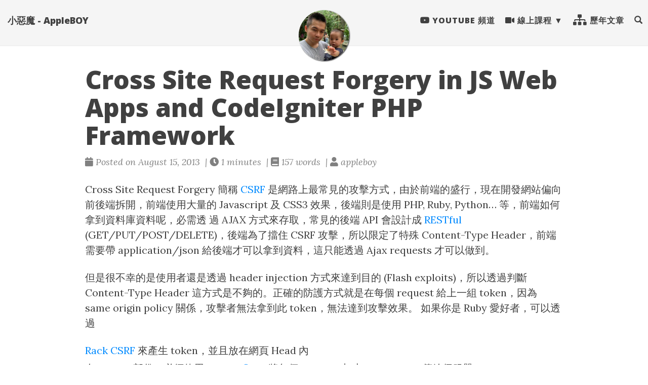

--- FILE ---
content_type: text/html; charset=utf-8
request_url: https://blog.wu-boy.com/2013/08/cross-site-request-in-js-web-apps-and-codeigniter-php-framework/
body_size: 6142
content:
<!doctype html><html lang=en itemscope itemtype=http://schema.org/WebPage><head><meta charset=utf-8><meta http-equiv=X-UA-Compatible content="IE=edge"><meta name=viewport content="width=device-width,initial-scale=1,maximum-scale=1"><title>Cross Site Request Forgery in JS Web Apps and CodeIgniter PHP Framework - 小惡魔 - AppleBOY</title>
<meta name=description content="Cross Site Request Forgery 簡稱 CSRF 是網路上最常見的攻擊方式，由於前端的盛行，現在開發網站偏向前後端拆開，前端使用大量的 Javascript 及 CSS3 效果，後端則是使用 PHP, Ruby, Python… 等，前端如何拿到資料庫資料呢，必需透 過 AJAX 方式來存取，常見的後端 API 會設計成 RESTful (GET/PUT/POST/DELETE)，後端為了擋住 CSRF 攻擊，所以限定了特殊 Content-Type Header，前端需要帶 application/json 給後端才可以拿到資料，這只能透過 Ajax requests 才可以做到。"><meta name=author content="Appleboy"><script type=application/ld+json>{"@context":"http://schema.org","@type":"WebSite","name":"小惡魔 - AppleBOY","url":"https:\/\/blog.wu-boy.com\/"}</script><script type=application/ld+json>{"@context":"http://schema.org","@type":"Organization","name":"","url":"https:\/\/blog.wu-boy.com\/"}</script><script type=application/ld+json>{"@context":"http://schema.org","@type":"BreadcrumbList","itemListElement":[{"@type":"ListItem","position":1,"item":{"@id":"https:\/\/blog.wu-boy.com\/","name":"home"}},{"@type":"ListItem","position":3,"item":{"@id":"https:\/\/blog.wu-boy.com\/2013\/08\/cross-site-request-in-js-web-apps-and-codeigniter-php-framework\/","name":"Cross site request forgery in js web apps and code igniter php framework"}}]}</script><script type=application/ld+json>{"@context":"http://schema.org","@type":"Article","author":{"name":"appleboy"},"headline":"Cross Site Request Forgery in JS Web Apps and CodeIgniter PHP Framework","description":"Cross Site Request Forgery 簡稱 CSRF 是網路上最常見的攻擊方式，由於前端的盛行，現在開發網站偏向前後端拆開，前端使用大量的 Javascript 及 CSS3 效果，後端則是使用 PHP, Ruby, Python… 等，前端如何拿到資料庫資料呢，必需透 過 AJAX 方式來存取，常見的後端 API 會設計成 RESTful (GET\/PUT\/POST\/DELETE)，後端為了擋住 CSRF 攻擊，所以限定了特殊 Content-Type Header，前端需要帶 application\/json 給後端才可以拿到資料，這只能透過 Ajax requests 才可以做到。\n","inLanguage":"en","wordCount":157,"datePublished":"2013-08-15T03:43:44","dateModified":"2013-08-15T03:43:44","image":"https:\/\/lh3.googleusercontent.com\/Kq9CxHZWopKj__EgF_BpzLv8FhwvDkc0iacrl9V5IJjpr-dZ7Y5O-Vc1i9FhGQ8gHTdKeBisG_1ie1IONQXmK0a3myyl_BNouP76CLHGHRzsPPRgRF3RiKYqOkdS86mZOIu7KYFTUio=w1920-h1080","keywords":["CodeIgniter, CSRF, jQuery, Ruby"],"mainEntityOfPage":"https:\/\/blog.wu-boy.com\/2013\/08\/cross-site-request-in-js-web-apps-and-codeigniter-php-framework\/","publisher":{"@type":"Organization","name":"https:\/\/blog.wu-boy.com\/","logo":{"@type":"ImageObject","url":"https:\/\/lh3.googleusercontent.com\/Kq9CxHZWopKj__EgF_BpzLv8FhwvDkc0iacrl9V5IJjpr-dZ7Y5O-Vc1i9FhGQ8gHTdKeBisG_1ie1IONQXmK0a3myyl_BNouP76CLHGHRzsPPRgRF3RiKYqOkdS86mZOIu7KYFTUio=w1920-h1080","height":60,"width":60}}}</script><meta property="og:title" content="Cross Site Request Forgery in JS Web Apps and CodeIgniter PHP Framework"><meta property="og:description" content="Cross Site Request Forgery 簡稱 CSRF 是網路上最常見的攻擊方式，由於前端的盛行，現在開發網站偏向前後端拆開，前端使用大量的 Javascript 及 CSS3 效果，後端則是使用 PHP, Ruby, Python… 等，前端如何拿到資料庫資料呢，必需透 過 AJAX 方式來存取，常見的後端 API 會設計成 RESTful (GET/PUT/POST/DELETE)，後端為了擋住 CSRF 攻擊，所以限定了特殊 Content-Type Header，前端需要帶 application/json 給後端才可以拿到資料，這只能透過 Ajax requests 才可以做到。"><meta property="og:image" content="https://lh3.googleusercontent.com/jsocHCR9A9yEfDVUTrU0m42_aHhTEVDGW5p5PsQSx7GSlkt3gLjohfXH3S7P7p982332ruU_e-EtW0LwmiuZjvN65VIcyME-zE35C6EM0IV1nqY6KoNw3dwW2djjid3F-T5YgnJothA=w1920-h1080"><meta property="og:url" content="https://blog.wu-boy.com/2013/08/cross-site-request-in-js-web-apps-and-codeigniter-php-framework/"><meta property="og:type" content="website"><meta property="og:site_name" content="小惡魔 - AppleBOY"><meta name=twitter:title content="Cross Site Request Forgery in JS Web Apps and CodeIgniter PHP …"><meta name=twitter:description content="Cross Site Request Forgery 簡稱 CSRF 是網路上最常見的攻擊方式，由於前端的盛行，現在開發網站偏向前後端拆開，前端使用大量的 Javascript 及 CSS3 效果，後端則是使用 PHP, Ruby, Python… 等，前端如何拿到資料庫資料呢，必需透 過 AJAX 方式來存取，常見的後端 API 會設計成 RESTful …"><meta name=twitter:image content="https://lh3.googleusercontent.com/Kq9CxHZWopKj__EgF_BpzLv8FhwvDkc0iacrl9V5IJjpr-dZ7Y5O-Vc1i9FhGQ8gHTdKeBisG_1ie1IONQXmK0a3myyl_BNouP76CLHGHRzsPPRgRF3RiKYqOkdS86mZOIu7KYFTUio=w1920-h1080"><meta name=twitter:card content="summary"><meta name=twitter:site content="@appleboy"><meta name=twitter:creator content="@appleboy"><link href=https://i.imgur.com/PpOg8Dz.jpg rel=icon type=image/x-icon><meta name=generator content="Hugo 0.130.0"><link rel=stylesheet href=https://use.fontawesome.com/releases/v5.5.0/css/all.css integrity=sha384-B4dIYHKNBt8Bc12p+WXckhzcICo0wtJAoU8YZTY5qE0Id1GSseTk6S+L3BlXeVIU crossorigin=anonymous><link rel=stylesheet href=https://maxcdn.bootstrapcdn.com/bootstrap/3.3.7/css/bootstrap.min.css integrity=sha384-BVYiiSIFeK1dGmJRAkycuHAHRg32OmUcww7on3RYdg4Va+PmSTsz/K68vbdEjh4u crossorigin=anonymous><link rel=stylesheet href=https://cdnjs.cloudflare.com/ajax/libs/tocbot/4.4.2/tocbot.css><link rel=stylesheet href=https://blog.wu-boy.com/css/main.css><link rel=stylesheet href="https://fonts.googleapis.com/css?family=Lora:400,700,400italic,700italic"><link rel=stylesheet href="https://fonts.googleapis.com/css?family=Open+Sans:300italic,400italic,600italic,700italic,800italic,400,300,600,700,800"><link rel=stylesheet href=https://blog.wu-boy.com/css/syntax.css><link rel=stylesheet href=https://blog.wu-boy.com/css/codeblock.css></head><body><nav class="navbar navbar-default navbar-fixed-top navbar-custom"><div class=container-fluid><div class=navbar-header><button type=button class=navbar-toggle data-toggle=collapse data-target=#main-navbar>
<span class=sr-only>Toggle navigation</span>
<span class=icon-bar></span>
<span class=icon-bar></span>
<span class=icon-bar></span>
</button>
<a class=navbar-brand href=https://blog.wu-boy.com/>小惡魔 - AppleBOY</a></div><div class="collapse navbar-collapse" id=main-navbar><ul class="nav navbar-nav navbar-right"><li><a title="Youtube 頻道" href=http://bit.ly/youtube-boy><i class="fab fa-youtube"></i> Youtube 頻道</a></li><li class=navlinks-container><a class=navlinks-parent><i class="fas fa-video"></i> 線上課程</a><div class=navlinks-children><a href=/golang-online-course/>Go 語言基礎實戰</a>
<a href=/docker-course/>Docker 容器開發實戰</a>
<a href=/drone-devops/>一天學會 DevOps 自動化流程</a></div></li><li><a title=歷年文章 href=/archives/><i class="fas fa-sitemap fa-lg"></i> 歷年文章</a></li><li><a href=#modalSearch data-toggle=modal data-target=#modalSearch style=outline:none><span class="hidden-sm hidden-md hidden-lg">Search</span> <span id=searchGlyph class="glyphicon glyphicon-search"></span></a></li></ul></div><div class=avatar-container><div class=avatar-img-border><a title="小惡魔 - AppleBOY" href=https://blog.wu-boy.com/><img class=avatar-img src="https://lh3.googleusercontent.com/Kq9CxHZWopKj__EgF_BpzLv8FhwvDkc0iacrl9V5IJjpr-dZ7Y5O-Vc1i9FhGQ8gHTdKeBisG_1ie1IONQXmK0a3myyl_BNouP76CLHGHRzsPPRgRF3RiKYqOkdS86mZOIu7KYFTUio=w1920-h1080" alt="小惡魔 - AppleBOY"></a></div></div></div></nav><div id=modalSearch class="modal fade" role=dialog><div class=modal-dialog><div class=modal-content><div class=modal-header><button type=button class=close data-dismiss=modal>&#215;</button><h4 class=modal-title>Search 小惡魔 - AppleBOY</h4></div><div class=modal-body><gcse:search></gcse:search></div><div class=modal-footer><button type=button class="btn btn-default" data-dismiss=modal>Close</button></div></div></div></div><header class=header-section><div class="intro-header no-img"><div class=container><div class=row><div class="col-md-10 col-md-offset-1"><div class=post-heading><h1>Cross Site Request Forgery in JS Web Apps and CodeIgniter PHP Framework</h1><span class=post-meta><i class="fas fa-calendar"></i>&nbsp;Posted on August 15, 2013
&nbsp;|&nbsp;<i class="fas fa-clock"></i>&nbsp;1&nbsp;minutes
&nbsp;|&nbsp;<i class="fas fa-book"></i>&nbsp;157&nbsp;words
&nbsp;|&nbsp;<i class="fas fa-user"></i>&nbsp;appleboy</span></div></div></div></div></div></header><div class=container role=main><div class=row><div class="col-md-10 col-md-offset-1"><article role=main class=blog-post><p>Cross Site Request Forgery 簡稱 <a href=http://en.wikipedia.org/wiki/Cross-site_request_forgery target=_blank>CSRF</a> 是網路上最常見的攻擊方式，由於前端的盛行，現在開發網站偏向前後端拆開，前端使用大量的 Javascript 及 CSS3 效果，後端則是使用 PHP, Ruby, Python… 等，前端如何拿到資料庫資料呢，必需透 過 AJAX 方式來存取，常見的後端 API 會設計成 <a href=http://en.wikipedia.org/wiki/Representational_state_transfer target=_blank>RESTful</a> (GET/PUT/POST/DELETE)，後端為了擋住 CSRF 攻擊，所以限定了特殊 Content-Type Header，前端需要帶 application/json 給後端才可以拿到資料，這只能透過 Ajax requests 才可以做到。</p><p>但是很不幸的是使用者還是透過 header injection 方式來達到目的 (Flash exploits)，所以透過判斷 Content-Type Header 這方式是不夠的。正確的防護方式就是在每個 request 給上一組 token，因為 same origin policy 關係，攻擊者無法拿到此 token，無法達到攻擊效果。 如果你是 Ruby 愛好者，可以透過</p><p><a href=https://github.com/baldowl/rack_csrf target=_blank>Rack CSRF</a> 來產生 token，並且放在網頁 Head 內</p><meta content="nuSbBkEs6jRewNJUzrJTP1amsuqHkFn1G19lI0y07bs=" name=csrf-token>在 jQuery 部份，必須使用
<a href=http://api.jquery.com/jQuery.ajaxPrefilter/ target=_blank>ajaxPrefilter</a> 將每個 Request 加上 CSRF token 傳給伺服器<pre class="brush: jscript; title: ; notranslate" title>var CSRF_HEADER = 'X-CSRF-Token';
var setCSRFToken = function(securityToken) {
  jQuery.ajaxPrefilter(function(options, _, xhr) {
    if ( !xhr.crossDomain ) xhr.setRequestHeader(CSRF_HEADER, securityToken);
  });
};
setCSRFToken($('meta[name="csrf-token"]').attr('content'));</pre>如果是在 Head 內加上 csrf-token 就必須透過上述作法，但是<p><a href=http://www.codeigniter.org.tw/ target=_blank>CodeIgniter</a> 並非是使用此方式，要將 CSRF 打開可以透過 config/config.php 內的</p><pre class="brush: php; title: ; notranslate" title>$config['csrf_protection'] = FALSE;
$config['csrf_token_name'] = 'csrf-token';
$config['csrf_cookie_name'] = 'csrf-token';
$config['csrf_expire'] = 7200;</pre>將 csrf_protection 改成 true，這樣透過 from helper 產生的 form 表單，你會發現會多出 hidden input value，這樣送出表單的時候就可以驗證此 token 是否正確，如果你不是透過 CI form 表單產生，那也可以在 Client 端抓取 csrf-token 的 Cookie 資料，因為 CI 也會同時將 csrf-token value 寫入 Cookie，Cookie 可以透過<p><a href=https://github.com/carhartl/jquery-cookie target=_blank>jQuery cookie plugin</a> 來讀取。 另外如果你也想透過最上面 head 方式來處理，CI 那邊也可以透過 <strong><span style=color:green>$this->security->get_csrf_hash()</span></strong> 來取 hash 資料，將此資料放到 html head 裡面即可。</p><div class=blog-tags><a href=https://blog.wu-boy.com//tags/codeigniter/>CodeIgniter</a>&nbsp;
<a href=https://blog.wu-boy.com//tags/csrf/>CSRF</a>&nbsp;
<a href=https://blog.wu-boy.com//tags/jquery/>jQuery</a>&nbsp;
<a href=https://blog.wu-boy.com//tags/ruby/>Ruby</a>&nbsp;</div><hr><section id=social-share><div class="list-inline footer-links"><div class=share-box aria-hidden=true><ul class=share><li><a href="//twitter.com/share?url=https%3a%2f%2fblog.wu-boy.com%2f2013%2f08%2fcross-site-request-in-js-web-apps-and-codeigniter-php-framework%2f&amp;text=Cross%20Site%20Request%20Forgery%20in%20JS%20Web%20Apps%20and%20CodeIgniter%20PHP%20Framework&amp;via=appleboy" target=_blank title="Share on Twitter"><i class="fab fa-twitter"></i></a></li><li><a href="//www.facebook.com/sharer/sharer.php?u=https%3a%2f%2fblog.wu-boy.com%2f2013%2f08%2fcross-site-request-in-js-web-apps-and-codeigniter-php-framework%2f" target=_blank title="Share on Facebook"><i class="fab fa-facebook"></i></a></li><li><a href="//reddit.com/submit?url=https%3a%2f%2fblog.wu-boy.com%2f2013%2f08%2fcross-site-request-in-js-web-apps-and-codeigniter-php-framework%2f&amp;title=Cross%20Site%20Request%20Forgery%20in%20JS%20Web%20Apps%20and%20CodeIgniter%20PHP%20Framework" target=_blank title="Share on Reddit"><i class="fab fa-reddit"></i></a></li><li><a href="//www.linkedin.com/shareArticle?url=https%3a%2f%2fblog.wu-boy.com%2f2013%2f08%2fcross-site-request-in-js-web-apps-and-codeigniter-php-framework%2f&amp;title=Cross%20Site%20Request%20Forgery%20in%20JS%20Web%20Apps%20and%20CodeIgniter%20PHP%20Framework" target=_blank title="Share on LinkedIn"><i class="fab fa-linkedin"></i></a></li><li><a href="//www.stumbleupon.com/submit?url=https%3a%2f%2fblog.wu-boy.com%2f2013%2f08%2fcross-site-request-in-js-web-apps-and-codeigniter-php-framework%2f&amp;title=Cross%20Site%20Request%20Forgery%20in%20JS%20Web%20Apps%20and%20CodeIgniter%20PHP%20Framework" target=_blank title="Share on StumbleUpon"><i class="fab fa-stumbleupon"></i></a></li><li><a href="//www.pinterest.com/pin/create/button/?url=https%3a%2f%2fblog.wu-boy.com%2f2013%2f08%2fcross-site-request-in-js-web-apps-and-codeigniter-php-framework%2f&amp;description=Cross%20Site%20Request%20Forgery%20in%20JS%20Web%20Apps%20and%20CodeIgniter%20PHP%20Framework" target=_blank title="Share on Pinterest"><i class="fab fa-pinterest"></i></a></li></ul></div></div></section><h4 class=see-also>See also</h4><ul><li><a href=/2015/04/codeigniter-3-0-release/>CodeIgniter 3.0 Release 終於釋出啦</a></li><li><a href=/2015/03/ruby-deploy-with-capistrano-ssh-connection-closed/>Ruby Deploy With Capistrano 碰到 SSH Connection Closed</a></li><li><a href=/2014/12/codeigniter-with-homestead-development/>CodeIgniter 搭配 Homestead 開發環境</a></li><li><a href=/2014/10/codeigniter-has-a-new-home/>CodeIgniter 終於找到新東家 British Columbia Institute of Technology 英屬哥倫比亞理工學院</a></li><li><a href=/2014/09/fight-with-codeigniter-in-ncku/>實戰 CodeIgniter in 成功大學計算機與網路中心</a></li><li><a href=/2014/07/upgrade-php-facebook-sdk-to-4-0-x/>升級 PHP Facebook SDK 到 4.0.x 版本</a></li><li><a href=/2014/03/using-capistrano-to-deploy-current-branch/>Using Capistrano to deploy current branch</a></li><li><a href=/2014/03/ruby-compass-and-sass-auto-testing-environment/>Ruby Compass and Sass Auto Testing Environment</a></li><li><a href=/2014/02/ruby-debugger-and-no-source-for-ruby-error/>Ruby 安裝 debugger package 發生 No source for ruby 錯誤</a></li><li><a href=/2014/02/ruby-with-nginx-on-ubuntu-debian/>在 Ubuntu 或 Debian 上跑 Ruby on Rails + Nginx</a></li></ul></article><ul class="pager blog-pager"><li class=previous><a href=https://blog.wu-boy.com/2013/07/twitter-bootstrap-release-3-rc1/ data-toggle=tooltip data-placement=top title="Twitter Bootstrap 發佈 3 RC1 版本">&larr; Previous Post</a></li><li class=next><a href=https://blog.wu-boy.com/2013/08/git-rebase-stash-tip/ data-toggle=tooltip data-placement=top title="Git rebase + stash 小技巧">Next Post &rarr;</a></li></ul><div class=disqus-comments><button id=show-comments class="btn btn-default" type=button>Show <span class=disqus-comment-count data-disqus-url=https://blog.wu-boy.com/2013/08/cross-site-request-in-js-web-apps-and-codeigniter-php-framework>comments</span></button><div id=disqus_thread></div><script type=text/javascript>var disqus_config=function(){this.page.url="https://blog.wu-boy.com/2013/08/cross-site-request-in-js-web-apps-and-codeigniter-php-framework"}</script></div></div></div></div><footer class=post-footer><div class=container><div class=row><div class="col-md-10 col-md-offset-1"><ul class="list-inline text-center footer-links"><li><a href=mailto:appleboy.tw@gmail.com title="Email me"><span class="fa-stack fa-lg"><i class="fas fa-circle fa-stack-2x"></i>
<i class="fas fa-envelope fa-stack-1x fa-inverse"></i></span></a></li><li><a href=https://www.facebook.com/appleboy46 title=Facebook><span class="fa-stack fa-lg"><i class="fas fa-circle fa-stack-2x"></i>
<i class="fab fa-facebook fa-stack-1x fa-inverse"></i></span></a></li><li><a href=https://github.com/appleboy title=GitHub><span class="fa-stack fa-lg"><i class="fas fa-circle fa-stack-2x"></i>
<i class="fab fa-github fa-stack-1x fa-inverse"></i></span></a></li><li><a href=https://gitlab.com/appleboy title=GitLab><span class="fa-stack fa-lg"><i class="fas fa-circle fa-stack-2x"></i>
<i class="fab fa-gitlab fa-stack-1x fa-inverse"></i></span></a></li><li><a href=https://bitbucket.org/appleboy title=Bitbucket><span class="fa-stack fa-lg"><i class="fas fa-circle fa-stack-2x"></i>
<i class="fab fa-bitbucket fa-stack-1x fa-inverse"></i></span></a></li><li><a href=https://twitter.com/appleboy title=Twitter><span class="fa-stack fa-lg"><i class="fas fa-circle fa-stack-2x"></i>
<i class="fab fa-twitter fa-stack-1x fa-inverse"></i></span></a></li><li><a href=https://linkedin.com/in/appleboy title=LinkedIn><span class="fa-stack fa-lg"><i class="fas fa-circle fa-stack-2x"></i>
<i class="fab fa-linkedin fa-stack-1x fa-inverse"></i></span></a></li><li><a href=https://www.youtube.com/channel/UCLCZJ9d_I7UJP2bpXpge8KA title=Youtube><span class="fa-stack fa-lg"><i class="fas fa-circle fa-stack-2x"></i>
<i class="fab fa-youtube fa-stack-1x fa-inverse"></i></span></a></li><li><a href title=RSS><span class="fa-stack fa-lg"><i class="fas fa-circle fa-stack-2x"></i>
<i class="fas fa-rss fa-stack-1x fa-inverse"></i></span></a></li></ul><p class="credits copyright text-muted"><a href=https://blog.wu-boy.com>Appleboy</a>
&nbsp;&bull;&nbsp;&copy;
2025
&nbsp;&bull;&nbsp;
<a href=https://blog.wu-boy.com/>小惡魔 - AppleBOY</a></p><p class="credits theme-by text-muted"><a href=https://gohugo.io>Hugo v0.130.0</a> powered &nbsp;&bull;&nbsp; Theme <a href=https://github.com/halogenica/beautifulhugo>Beautiful Hugo</a> adapted from <a href=https://deanattali.com/beautiful-jekyll/>Beautiful Jekyll</a></p></div></div></div></footer><script src=https://code.jquery.com/jquery-1.12.4.min.js integrity="sha256-ZosEbRLbNQzLpnKIkEdrPv7lOy9C27hHQ+Xp8a4MxAQ=" crossorigin=anonymous></script><script src=https://maxcdn.bootstrapcdn.com/bootstrap/3.3.7/js/bootstrap.min.js integrity=sha384-Tc5IQib027qvyjSMfHjOMaLkfuWVxZxUPnCJA7l2mCWNIpG9mGCD8wGNIcPD7Txa crossorigin=anonymous></script><script src=https://blog.wu-boy.com/js/main.js></script><script>(function(){var t,n="003841896160749976666:l9i5hqttpqi",e=document.createElement("script");e.type="text/javascript",e.async=!0,e.src="https://cse.google.com/cse.js?cx="+n,t=document.getElementsByTagName("script")[0],t.parentNode.insertBefore(e,t)})()</script><script type=text/javascript>$(function(){$("#show-comments").on("click",function(){var e="appleboy48";(function(){var t=document.createElement("script");t.type="text/javascript",t.async=!0,t.src="//"+e+".disqus.com/embed.js",(document.getElementsByTagName("head")[0]||document.getElementsByTagName("body")[0]).appendChild(t)})(),$(this).hide()})})</script><script id=dsq-count-scr src=//appleboy48.disqus.com/count.js async></script><div class=back-to-top id=back-to-top><i class="fas fa-angle-double-up"></i></div></body></html>

--- FILE ---
content_type: application/javascript; charset=UTF-8
request_url: https://appleboy48.disqus.com/count-data.js?2=https%3A%2F%2Fblog.wu-boy.com%2F2013%2F08%2Fcross-site-request-in-js-web-apps-and-codeigniter-php-framework
body_size: 333
content:
var DISQUSWIDGETS;

if (typeof DISQUSWIDGETS != 'undefined') {
    DISQUSWIDGETS.displayCount({"text":{"and":"and","comments":{"zero":"0 Comments","multiple":"{num} Comments","one":"1 Comment"}},"counts":[{"id":"https:\/\/blog.wu-boy.com\/2013\/08\/cross-site-request-in-js-web-apps-and-codeigniter-php-framework","comments":0}]});
}